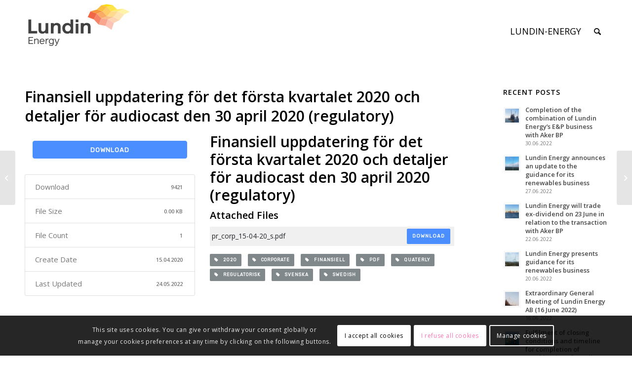

--- FILE ---
content_type: text/html; charset=UTF-8
request_url: https://www.lundin-energy.com/download/finansiell-uppdatering-for-det-forsta-kvartalet-2020-och-detaljer-for-audiocast-den-30-april-2020/
body_size: 16901
content:
<!DOCTYPE html>
<html lang="en-US" class="html_stretched responsive av-preloader-disabled av-default-lightbox  html_header_top html_logo_left html_main_nav_header html_menu_right html_custom html_header_sticky html_header_shrinking html_mobile_menu_tablet html_header_searchicon html_content_align_center html_header_unstick_top_disabled html_header_stretch_disabled html_av-overlay-side html_av-overlay-side-classic html_av-submenu-noclone html_entry_id_26871 av-cookies-consent-show-message-bar av-cookies-cookie-consent-enabled av-cookies-can-opt-out av-cookies-user-silent-accept avia-cookie-check-browser-settings av-no-preview html_text_menu_active ">
<head>
<meta charset="UTF-8" />
<meta name="robots" content="noindex, nofollow" />


<!-- mobile setting -->
<meta name="viewport" content="width=device-width, initial-scale=1">

<!-- Scripts/CSS and wp_head hook -->

        <script>
            var wpdm_site_url = 'https://www.lundin-energy.com/';
            var wpdm_home_url = 'https://www.lundin-energy.com/';
            var ajax_url = 'https://www.lundin-energy.com/wp-admin/admin-ajax.php';
            var ajaxurl = 'https://www.lundin-energy.com/wp-admin/admin-ajax.php';
            var wpdm_ajax_url = 'https://www.lundin-energy.com/wp-admin/admin-ajax.php';
            var wpdm_ajax_popup = '0';
        </script>


        <script>!function(e,c){e[c]=e[c]+(e[c]&&" ")+"quform-js"}(document.documentElement,"className");</script><title>Finansiell uppdatering för det första kvartalet 2020 och detaljer för audiocast den 30 april 2020 (regulatory) &#8211; Lundin Energy</title>
<meta name='robots' content='noindex, nofollow' />

				<script type='text/javascript'>

				function avia_cookie_check_sessionStorage()
				{
					//	FF throws error when all cookies blocked !!
					var sessionBlocked = false;
					try
					{
						var test = sessionStorage.getItem( 'aviaCookieRefused' ) != null;
					}
					catch(e)
					{
						sessionBlocked = true;
					}
					
					var aviaCookieRefused = ! sessionBlocked ? sessionStorage.getItem( 'aviaCookieRefused' ) : null;
					
					var html = document.getElementsByTagName('html')[0];

					/**
					 * Set a class to avoid calls to sessionStorage
					 */
					if( sessionBlocked || aviaCookieRefused )
					{
						if( html.className.indexOf('av-cookies-session-refused') < 0 )
						{
							html.className += ' av-cookies-session-refused';
						}
					}
					
					if( sessionBlocked || aviaCookieRefused || document.cookie.match(/aviaCookieConsent/) )
					{
						if( html.className.indexOf('av-cookies-user-silent-accept') >= 0 )
						{
							 html.className = html.className.replace(/\bav-cookies-user-silent-accept\b/g, '');
						}
					}
				}

				avia_cookie_check_sessionStorage();

			</script>
			<link rel='dns-prefetch' href='//www.googletagmanager.com' />
<link rel='dns-prefetch' href='//use.fontawesome.com' />
<link rel="alternate" type="application/rss+xml" title="Lundin Energy &raquo; Feed" href="https://www.lundin-energy.com/feed/" />
<link rel="alternate" type="application/rss+xml" title="Lundin Energy &raquo; Comments Feed" href="https://www.lundin-energy.com/comments/feed/" />

<!-- google webfont font replacement -->

			<script type='text/javascript'>

				(function() {
					
					/*	check if webfonts are disabled by user setting via cookie - or user must opt in.	*/
					var html = document.getElementsByTagName('html')[0];
					var cookie_check = html.className.indexOf('av-cookies-needs-opt-in') >= 0 || html.className.indexOf('av-cookies-can-opt-out') >= 0;
					var allow_continue = true;
					var silent_accept_cookie = html.className.indexOf('av-cookies-user-silent-accept') >= 0;

					if( cookie_check && ! silent_accept_cookie )
					{
						if( ! document.cookie.match(/aviaCookieConsent/) || html.className.indexOf('av-cookies-session-refused') >= 0 )
						{
							allow_continue = false;
						}
						else
						{
							if( ! document.cookie.match(/aviaPrivacyRefuseCookiesHideBar/) )
							{
								allow_continue = false;
							}
							else if( ! document.cookie.match(/aviaPrivacyEssentialCookiesEnabled/) )
							{
								allow_continue = false;
							}
							else if( document.cookie.match(/aviaPrivacyGoogleWebfontsDisabled/) )
							{
								allow_continue = false;
							}
						}
					}
					
					if( allow_continue )
					{
						var f = document.createElement('link');
					
						f.type 	= 'text/css';
						f.rel 	= 'stylesheet';
						f.href 	= '//fonts.googleapis.com/css?family=Open+Sans:400,600';
						f.id 	= 'avia-google-webfont';

						document.getElementsByTagName('head')[0].appendChild(f);
					}
				})();
			
			</script>
			<link rel='stylesheet' id='wp-block-library-css' href='https://www.lundin-energy.com/wp-includes/css/dist/block-library/style.min.css?ver=6.3.2' type='text/css' media='all' />
<style id='classic-theme-styles-inline-css' type='text/css'>
/*! This file is auto-generated */
.wp-block-button__link{color:#fff;background-color:#32373c;border-radius:9999px;box-shadow:none;text-decoration:none;padding:calc(.667em + 2px) calc(1.333em + 2px);font-size:1.125em}.wp-block-file__button{background:#32373c;color:#fff;text-decoration:none}
</style>
<style id='global-styles-inline-css' type='text/css'>
body{--wp--preset--color--black: #000000;--wp--preset--color--cyan-bluish-gray: #abb8c3;--wp--preset--color--white: #ffffff;--wp--preset--color--pale-pink: #f78da7;--wp--preset--color--vivid-red: #cf2e2e;--wp--preset--color--luminous-vivid-orange: #ff6900;--wp--preset--color--luminous-vivid-amber: #fcb900;--wp--preset--color--light-green-cyan: #7bdcb5;--wp--preset--color--vivid-green-cyan: #00d084;--wp--preset--color--pale-cyan-blue: #8ed1fc;--wp--preset--color--vivid-cyan-blue: #0693e3;--wp--preset--color--vivid-purple: #9b51e0;--wp--preset--gradient--vivid-cyan-blue-to-vivid-purple: linear-gradient(135deg,rgba(6,147,227,1) 0%,rgb(155,81,224) 100%);--wp--preset--gradient--light-green-cyan-to-vivid-green-cyan: linear-gradient(135deg,rgb(122,220,180) 0%,rgb(0,208,130) 100%);--wp--preset--gradient--luminous-vivid-amber-to-luminous-vivid-orange: linear-gradient(135deg,rgba(252,185,0,1) 0%,rgba(255,105,0,1) 100%);--wp--preset--gradient--luminous-vivid-orange-to-vivid-red: linear-gradient(135deg,rgba(255,105,0,1) 0%,rgb(207,46,46) 100%);--wp--preset--gradient--very-light-gray-to-cyan-bluish-gray: linear-gradient(135deg,rgb(238,238,238) 0%,rgb(169,184,195) 100%);--wp--preset--gradient--cool-to-warm-spectrum: linear-gradient(135deg,rgb(74,234,220) 0%,rgb(151,120,209) 20%,rgb(207,42,186) 40%,rgb(238,44,130) 60%,rgb(251,105,98) 80%,rgb(254,248,76) 100%);--wp--preset--gradient--blush-light-purple: linear-gradient(135deg,rgb(255,206,236) 0%,rgb(152,150,240) 100%);--wp--preset--gradient--blush-bordeaux: linear-gradient(135deg,rgb(254,205,165) 0%,rgb(254,45,45) 50%,rgb(107,0,62) 100%);--wp--preset--gradient--luminous-dusk: linear-gradient(135deg,rgb(255,203,112) 0%,rgb(199,81,192) 50%,rgb(65,88,208) 100%);--wp--preset--gradient--pale-ocean: linear-gradient(135deg,rgb(255,245,203) 0%,rgb(182,227,212) 50%,rgb(51,167,181) 100%);--wp--preset--gradient--electric-grass: linear-gradient(135deg,rgb(202,248,128) 0%,rgb(113,206,126) 100%);--wp--preset--gradient--midnight: linear-gradient(135deg,rgb(2,3,129) 0%,rgb(40,116,252) 100%);--wp--preset--font-size--small: 13px;--wp--preset--font-size--medium: 20px;--wp--preset--font-size--large: 36px;--wp--preset--font-size--x-large: 42px;--wp--preset--spacing--20: 0.44rem;--wp--preset--spacing--30: 0.67rem;--wp--preset--spacing--40: 1rem;--wp--preset--spacing--50: 1.5rem;--wp--preset--spacing--60: 2.25rem;--wp--preset--spacing--70: 3.38rem;--wp--preset--spacing--80: 5.06rem;--wp--preset--shadow--natural: 6px 6px 9px rgba(0, 0, 0, 0.2);--wp--preset--shadow--deep: 12px 12px 50px rgba(0, 0, 0, 0.4);--wp--preset--shadow--sharp: 6px 6px 0px rgba(0, 0, 0, 0.2);--wp--preset--shadow--outlined: 6px 6px 0px -3px rgba(255, 255, 255, 1), 6px 6px rgba(0, 0, 0, 1);--wp--preset--shadow--crisp: 6px 6px 0px rgba(0, 0, 0, 1);}:where(.is-layout-flex){gap: 0.5em;}:where(.is-layout-grid){gap: 0.5em;}body .is-layout-flow > .alignleft{float: left;margin-inline-start: 0;margin-inline-end: 2em;}body .is-layout-flow > .alignright{float: right;margin-inline-start: 2em;margin-inline-end: 0;}body .is-layout-flow > .aligncenter{margin-left: auto !important;margin-right: auto !important;}body .is-layout-constrained > .alignleft{float: left;margin-inline-start: 0;margin-inline-end: 2em;}body .is-layout-constrained > .alignright{float: right;margin-inline-start: 2em;margin-inline-end: 0;}body .is-layout-constrained > .aligncenter{margin-left: auto !important;margin-right: auto !important;}body .is-layout-constrained > :where(:not(.alignleft):not(.alignright):not(.alignfull)){max-width: var(--wp--style--global--content-size);margin-left: auto !important;margin-right: auto !important;}body .is-layout-constrained > .alignwide{max-width: var(--wp--style--global--wide-size);}body .is-layout-flex{display: flex;}body .is-layout-flex{flex-wrap: wrap;align-items: center;}body .is-layout-flex > *{margin: 0;}body .is-layout-grid{display: grid;}body .is-layout-grid > *{margin: 0;}:where(.wp-block-columns.is-layout-flex){gap: 2em;}:where(.wp-block-columns.is-layout-grid){gap: 2em;}:where(.wp-block-post-template.is-layout-flex){gap: 1.25em;}:where(.wp-block-post-template.is-layout-grid){gap: 1.25em;}.has-black-color{color: var(--wp--preset--color--black) !important;}.has-cyan-bluish-gray-color{color: var(--wp--preset--color--cyan-bluish-gray) !important;}.has-white-color{color: var(--wp--preset--color--white) !important;}.has-pale-pink-color{color: var(--wp--preset--color--pale-pink) !important;}.has-vivid-red-color{color: var(--wp--preset--color--vivid-red) !important;}.has-luminous-vivid-orange-color{color: var(--wp--preset--color--luminous-vivid-orange) !important;}.has-luminous-vivid-amber-color{color: var(--wp--preset--color--luminous-vivid-amber) !important;}.has-light-green-cyan-color{color: var(--wp--preset--color--light-green-cyan) !important;}.has-vivid-green-cyan-color{color: var(--wp--preset--color--vivid-green-cyan) !important;}.has-pale-cyan-blue-color{color: var(--wp--preset--color--pale-cyan-blue) !important;}.has-vivid-cyan-blue-color{color: var(--wp--preset--color--vivid-cyan-blue) !important;}.has-vivid-purple-color{color: var(--wp--preset--color--vivid-purple) !important;}.has-black-background-color{background-color: var(--wp--preset--color--black) !important;}.has-cyan-bluish-gray-background-color{background-color: var(--wp--preset--color--cyan-bluish-gray) !important;}.has-white-background-color{background-color: var(--wp--preset--color--white) !important;}.has-pale-pink-background-color{background-color: var(--wp--preset--color--pale-pink) !important;}.has-vivid-red-background-color{background-color: var(--wp--preset--color--vivid-red) !important;}.has-luminous-vivid-orange-background-color{background-color: var(--wp--preset--color--luminous-vivid-orange) !important;}.has-luminous-vivid-amber-background-color{background-color: var(--wp--preset--color--luminous-vivid-amber) !important;}.has-light-green-cyan-background-color{background-color: var(--wp--preset--color--light-green-cyan) !important;}.has-vivid-green-cyan-background-color{background-color: var(--wp--preset--color--vivid-green-cyan) !important;}.has-pale-cyan-blue-background-color{background-color: var(--wp--preset--color--pale-cyan-blue) !important;}.has-vivid-cyan-blue-background-color{background-color: var(--wp--preset--color--vivid-cyan-blue) !important;}.has-vivid-purple-background-color{background-color: var(--wp--preset--color--vivid-purple) !important;}.has-black-border-color{border-color: var(--wp--preset--color--black) !important;}.has-cyan-bluish-gray-border-color{border-color: var(--wp--preset--color--cyan-bluish-gray) !important;}.has-white-border-color{border-color: var(--wp--preset--color--white) !important;}.has-pale-pink-border-color{border-color: var(--wp--preset--color--pale-pink) !important;}.has-vivid-red-border-color{border-color: var(--wp--preset--color--vivid-red) !important;}.has-luminous-vivid-orange-border-color{border-color: var(--wp--preset--color--luminous-vivid-orange) !important;}.has-luminous-vivid-amber-border-color{border-color: var(--wp--preset--color--luminous-vivid-amber) !important;}.has-light-green-cyan-border-color{border-color: var(--wp--preset--color--light-green-cyan) !important;}.has-vivid-green-cyan-border-color{border-color: var(--wp--preset--color--vivid-green-cyan) !important;}.has-pale-cyan-blue-border-color{border-color: var(--wp--preset--color--pale-cyan-blue) !important;}.has-vivid-cyan-blue-border-color{border-color: var(--wp--preset--color--vivid-cyan-blue) !important;}.has-vivid-purple-border-color{border-color: var(--wp--preset--color--vivid-purple) !important;}.has-vivid-cyan-blue-to-vivid-purple-gradient-background{background: var(--wp--preset--gradient--vivid-cyan-blue-to-vivid-purple) !important;}.has-light-green-cyan-to-vivid-green-cyan-gradient-background{background: var(--wp--preset--gradient--light-green-cyan-to-vivid-green-cyan) !important;}.has-luminous-vivid-amber-to-luminous-vivid-orange-gradient-background{background: var(--wp--preset--gradient--luminous-vivid-amber-to-luminous-vivid-orange) !important;}.has-luminous-vivid-orange-to-vivid-red-gradient-background{background: var(--wp--preset--gradient--luminous-vivid-orange-to-vivid-red) !important;}.has-very-light-gray-to-cyan-bluish-gray-gradient-background{background: var(--wp--preset--gradient--very-light-gray-to-cyan-bluish-gray) !important;}.has-cool-to-warm-spectrum-gradient-background{background: var(--wp--preset--gradient--cool-to-warm-spectrum) !important;}.has-blush-light-purple-gradient-background{background: var(--wp--preset--gradient--blush-light-purple) !important;}.has-blush-bordeaux-gradient-background{background: var(--wp--preset--gradient--blush-bordeaux) !important;}.has-luminous-dusk-gradient-background{background: var(--wp--preset--gradient--luminous-dusk) !important;}.has-pale-ocean-gradient-background{background: var(--wp--preset--gradient--pale-ocean) !important;}.has-electric-grass-gradient-background{background: var(--wp--preset--gradient--electric-grass) !important;}.has-midnight-gradient-background{background: var(--wp--preset--gradient--midnight) !important;}.has-small-font-size{font-size: var(--wp--preset--font-size--small) !important;}.has-medium-font-size{font-size: var(--wp--preset--font-size--medium) !important;}.has-large-font-size{font-size: var(--wp--preset--font-size--large) !important;}.has-x-large-font-size{font-size: var(--wp--preset--font-size--x-large) !important;}
.wp-block-navigation a:where(:not(.wp-element-button)){color: inherit;}
:where(.wp-block-post-template.is-layout-flex){gap: 1.25em;}:where(.wp-block-post-template.is-layout-grid){gap: 1.25em;}
:where(.wp-block-columns.is-layout-flex){gap: 2em;}:where(.wp-block-columns.is-layout-grid){gap: 2em;}
.wp-block-pullquote{font-size: 1.5em;line-height: 1.6;}
</style>
<link rel='stylesheet' id='wpdm-font-awesome-css' href='https://use.fontawesome.com/releases/v5.12.1/css/all.css?ver=6.3.2' type='text/css' media='all' />
<link rel='stylesheet' id='nivo-lightbox-css' href='https://www.lundin-energy.com/wp-content/plugins/download-manager/assets/css/nivo-lightbox.css?ver=6.3.2' type='text/css' media='all' />
<link rel='stylesheet' id='nivo-lightbox-theme-css' href='https://www.lundin-energy.com/wp-content/plugins/download-manager/assets/css/themes/default/default.css?ver=6.3.2' type='text/css' media='all' />
<link rel='stylesheet' id='wpdm-front-bootstrap-css' href='https://www.lundin-energy.com/wp-content/plugins/download-manager/assets/bootstrap/css/bootstrap.min.css?ver=6.3.2' type='text/css' media='all' />
<link rel='stylesheet' id='wpdm-front-css' href='https://www.lundin-energy.com/wp-content/plugins/download-manager/assets/css/front.css?ver=6.3.2' type='text/css' media='all' />
<link rel='stylesheet' id='quform-css' href='https://www.lundin-energy.com/wp-content/plugins/quform/cache/quform.css?ver=1663169528' type='text/css' media='all' />
<link rel='stylesheet' id='dflip-icons-style-css' href='https://www.lundin-energy.com/wp-content/plugins/dflip/assets/css/themify-icons.min.css?ver=1.6.6' type='text/css' media='all' />
<link rel='stylesheet' id='dflip-style-css' href='https://www.lundin-energy.com/wp-content/plugins/dflip/assets/css/dflip.min.css?ver=1.6.6' type='text/css' media='all' />
<link rel='stylesheet' id='avia-merged-styles-css' href='https://www.lundin-energy.com/wp-content/uploads/dynamic_avia/avia-merged-styles-7eb44c06a151965f844352021c0bab24---62be0772cdc54.css' type='text/css' media='all' />
<script type='text/javascript' src='https://www.lundin-energy.com/wp-includes/js/jquery/jquery.min.js?ver=3.7.0' id='jquery-core-js'></script>
<script type='text/javascript' src='https://www.lundin-energy.com/wp-includes/js/jquery/jquery-migrate.min.js?ver=3.4.1' id='jquery-migrate-js'></script>
<script type='text/javascript' src='https://www.lundin-energy.com/wp-content/plugins/download-manager/assets/js/nivo-lightbox.min.js?ver=6.3.2' id='nivo-lightbox-js'></script>
<script type='text/javascript' src='https://www.lundin-energy.com/wp-content/plugins/download-manager/assets/bootstrap/js/popper.min.js?ver=6.3.2' id='wpdm-poper-js'></script>
<script type='text/javascript' src='https://www.lundin-energy.com/wp-content/plugins/download-manager/assets/bootstrap/js/bootstrap.min.js?ver=6.3.2' id='wpdm-front-bootstrap-js'></script>
<script type='text/javascript' id='frontjs-js-extra'>
/* <![CDATA[ */
var wpdm_url = {"home":"https:\/\/www.lundin-energy.com\/","site":"https:\/\/www.lundin-energy.com\/","ajax":"https:\/\/www.lundin-energy.com\/wp-admin\/admin-ajax.php"};
var wpdm_asset = {"bsversion":"","spinner":"<i class=\"fas fa-sun fa-spin\"><\/i>"};
/* ]]> */
</script>
<script type='text/javascript' src='https://www.lundin-energy.com/wp-content/plugins/download-manager/assets/js/front.js?ver=5.3.5' id='frontjs-js'></script>

<!-- Google Analytics snippet added by Site Kit -->
<script type='text/javascript' src='https://www.googletagmanager.com/gtag/js?id=UA-16497731-11' id='google_gtagjs-js' async></script>
<script id="google_gtagjs-js-after" type="text/javascript">
window.dataLayer = window.dataLayer || [];function gtag(){dataLayer.push(arguments);}
gtag('set', 'linker', {"domains":["www.lundin-energy.com"]} );
gtag("js", new Date());
gtag("set", "developer_id.dZTNiMT", true);
gtag("config", "UA-16497731-11", {"anonymize_ip":true});
</script>

<!-- End Google Analytics snippet added by Site Kit -->
<link rel="https://api.w.org/" href="https://www.lundin-energy.com/wp-json/" /><link rel="EditURI" type="application/rsd+xml" title="RSD" href="https://www.lundin-energy.com/xmlrpc.php?rsd" />
<link rel="canonical" href="https://www.lundin-energy.com/download/finansiell-uppdatering-for-det-forsta-kvartalet-2020-och-detaljer-for-audiocast-den-30-april-2020/" />
<link rel='shortlink' href='https://www.lundin-energy.com/?p=26871' />
<link rel="alternate" type="application/json+oembed" href="https://www.lundin-energy.com/wp-json/oembed/1.0/embed?url=https%3A%2F%2Fwww.lundin-energy.com%2Fdownload%2Ffinansiell-uppdatering-for-det-forsta-kvartalet-2020-och-detaljer-for-audiocast-den-30-april-2020%2F" />
<link rel="alternate" type="text/xml+oembed" href="https://www.lundin-energy.com/wp-json/oembed/1.0/embed?url=https%3A%2F%2Fwww.lundin-energy.com%2Fdownload%2Ffinansiell-uppdatering-for-det-forsta-kvartalet-2020-och-detaljer-for-audiocast-den-30-april-2020%2F&#038;format=xml" />
<meta name="generator" content="Site Kit by Google 1.87.0" /><link rel="profile" href="http://gmpg.org/xfn/11" />
<link rel="alternate" type="application/rss+xml" title="Lundin Energy RSS2 Feed" href="https://www.lundin-energy.com/feed/" />
<link rel="pingback" href="https://www.lundin-energy.com/xmlrpc.php" />

<style type='text/css' media='screen'>
 #top #header_main > .container, #top #header_main > .container .main_menu  .av-main-nav > li > a, #top #header_main #menu-item-shop .cart_dropdown_link{ height:125px; line-height: 125px; }
 .html_top_nav_header .av-logo-container{ height:125px;  }
 .html_header_top.html_header_sticky #top #wrap_all #main{ padding-top:125px; } 
</style>
<!--[if lt IE 9]><script src="https://www.lundin-energy.com/wp-content/themes/enfold/js/html5shiv.js"></script><![endif]-->
<link rel="icon" href="http://www.lundin-energy.com/wp-content/uploads/2020/04/Lundin_Energy_favicon.png" type="image/png">
<script data-cfasync="false"> var dFlipLocation = "https://www.lundin-energy.com/wp-content/plugins/dflip/assets/"; var dFlipWPGlobal = {"text":{"toggleSound":"Turn on\/off Sound","toggleThumbnails":"Toggle Thumbnails","toggleOutline":"Toggle Outline\/Bookmark","previousPage":"Previous Page","nextPage":"Next Page","toggleFullscreen":"Toggle Fullscreen","zoomIn":"Zoom In","zoomOut":"Zoom Out","toggleHelp":"Toggle Help","singlePageMode":"Single Page Mode","doublePageMode":"Double Page Mode","downloadPDFFile":"Download PDF File","gotoFirstPage":"Goto First Page","gotoLastPage":"Goto Last Page","share":"Share","mailSubject":"I wanted you to see this FlipBook","mailBody":"Check out this site {{url}}","loading":"Loading"},"moreControls":"download,pageMode,startPage,endPage,sound","hideControls":"","scrollWheel":"true","backgroundColor":"#777","backgroundImage":"","height":"auto","paddingLeft":"20","paddingRight":"20","controlsPosition":"bottom","duration":"800","soundEnable":"true","enableDownload":"true","enableAnalytics":"false","webgl":"false","hard":"none","maxTextureSize":"1600","rangeChunkSize":"524288","zoomRatio":"1.5","stiffness":"3","pageMode":"0","singlePageMode":"0","pageSize":"0","autoPlay":"false","autoPlayDuration":"5000","autoPlayStart":"false","linkTarget":"2","sharePrefix":"flipbook-"};</script>
<!-- To speed up the rendering and to display the site as fast as possible to the user we include some styles and scripts for above the fold content inline -->
<script type="text/javascript">'use strict';var avia_is_mobile=!1;if(/Android|webOS|iPhone|iPad|iPod|BlackBerry|IEMobile|Opera Mini/i.test(navigator.userAgent)&&'ontouchstart' in document.documentElement){avia_is_mobile=!0;document.documentElement.className+=' avia_mobile '}
else{document.documentElement.className+=' avia_desktop '};document.documentElement.className+=' js_active ';(function(){var e=['-webkit-','-moz-','-ms-',''],n='';for(var t in e){if(e[t]+'transform' in document.documentElement.style){document.documentElement.className+=' avia_transform ';n=e[t]+'transform'};if(e[t]+'perspective' in document.documentElement.style)document.documentElement.className+=' avia_transform3d '};if(typeof document.getElementsByClassName=='function'&&typeof document.documentElement.getBoundingClientRect=='function'&&avia_is_mobile==!1){if(n&&window.innerHeight>0){setTimeout(function(){var e=0,o={},a=0,t=document.getElementsByClassName('av-parallax'),i=window.pageYOffset||document.documentElement.scrollTop;for(e=0;e<t.length;e++){t[e].style.top='0px';o=t[e].getBoundingClientRect();a=Math.ceil((window.innerHeight+i-o.top)*0.3);t[e].style[n]='translate(0px, '+a+'px)';t[e].style.top='auto';t[e].className+=' enabled-parallax '}},50)}}})();</script><link rel="icon" href="https://www.lundin-energy.com/wp-content/uploads/2020/04/Lundin_Energy_favicon-36x36.png" sizes="32x32" />
<link rel="icon" href="https://www.lundin-energy.com/wp-content/uploads/2020/04/Lundin_Energy_favicon-256x256.png" sizes="192x192" />
<link rel="apple-touch-icon" href="https://www.lundin-energy.com/wp-content/uploads/2020/04/Lundin_Energy_favicon-180x180.png" />
<meta name="msapplication-TileImage" content="https://www.lundin-energy.com/wp-content/uploads/2020/04/Lundin_Energy_favicon-321x321.png" />
<style type='text/css'>
@font-face {font-family: 'entypo-fontello'; font-weight: normal; font-style: normal; font-display: auto;
src: url('https://www.lundin-energy.com/wp-content/themes/enfold/config-templatebuilder/avia-template-builder/assets/fonts/entypo-fontello.woff2') format('woff2'),
url('https://www.lundin-energy.com/wp-content/themes/enfold/config-templatebuilder/avia-template-builder/assets/fonts/entypo-fontello.woff') format('woff'),
url('https://www.lundin-energy.com/wp-content/themes/enfold/config-templatebuilder/avia-template-builder/assets/fonts/entypo-fontello.ttf') format('truetype'), 
url('https://www.lundin-energy.com/wp-content/themes/enfold/config-templatebuilder/avia-template-builder/assets/fonts/entypo-fontello.svg#entypo-fontello') format('svg'),
url('https://www.lundin-energy.com/wp-content/themes/enfold/config-templatebuilder/avia-template-builder/assets/fonts/entypo-fontello.eot'),
url('https://www.lundin-energy.com/wp-content/themes/enfold/config-templatebuilder/avia-template-builder/assets/fonts/entypo-fontello.eot?#iefix') format('embedded-opentype');
} #top .avia-font-entypo-fontello, body .avia-font-entypo-fontello, html body [data-av_iconfont='entypo-fontello']:before{ font-family: 'entypo-fontello'; }
</style><meta name="generator" content="WordPress Download Manager 5.3.5" />
                <link href="https://fonts.googleapis.com/css?family=Rubik"
              rel="stylesheet">
        <style>
            .w3eden .fetfont,
            .w3eden .btn,
            .w3eden .btn.wpdm-front h3.title,
            .w3eden .wpdm-social-lock-box .IN-widget a span:last-child,
            .w3eden #xfilelist .panel-heading,
            .w3eden .wpdm-frontend-tabs a,
            .w3eden .alert:before,
            .w3eden .panel .panel-heading,
            .w3eden .discount-msg,
            .w3eden .panel.dashboard-panel h3,
            .w3eden #wpdm-dashboard-sidebar .list-group-item,
            .w3eden #package-description .wp-switch-editor,
            .w3eden .w3eden.author-dashbboard .nav.nav-tabs li a,
            .w3eden .wpdm_cart thead th,
            .w3eden #csp .list-group-item,
            .w3eden .modal-title {
                font-family: Rubik, -apple-system, BlinkMacSystemFont, "Segoe UI", Roboto, Helvetica, Arial, sans-serif, "Apple Color Emoji", "Segoe UI Emoji", "Segoe UI Symbol";
                text-transform: uppercase;
                font-weight: 700;
            }
            .w3eden #csp .list-group-item {
                text-transform: unset;
            }


        </style>
            <style>
        /* WPDM Link Template Styles */




        </style>
                <style>

            :root {
                --color-primary: #4a8eff;
                --color-primary-rgb: 74, 142, 255;
                --color-primary-hover: #4a8eff;
                --color-primary-active: #4a8eff;
                --color-secondary: #4a8eff;
                --color-secondary-rgb: 74, 142, 255;
                --color-secondary-hover: #4a8eff;
                --color-secondary-active: #4a8eff;
                --color-success: #18ce0f;
                --color-success-rgb: 24, 206, 15;
                --color-success-hover: #4a8eff;
                --color-success-active: #4a8eff;
                --color-info: #2CA8FF;
                --color-info-rgb: 44, 168, 255;
                --color-info-hover: #2CA8FF;
                --color-info-active: #2CA8FF;
                --color-warning: #f29e0f;
                --color-warning-rgb: 242, 158, 15;
                --color-warning-hover: orange;
                --color-warning-active: orange;
                --color-danger: #ff5062;
                --color-danger-rgb: 255, 80, 98;
                --color-danger-hover: #ff5062;
                --color-danger-active: #ff5062;
                --color-green: #30b570;
                --color-blue: #0073ff;
                --color-purple: #8557D3;
                --color-red: #ff5062;
                --color-muted: rgba(69, 89, 122, 0.6);
                --wpdm-font: "Rubik", -apple-system, BlinkMacSystemFont, "Segoe UI", Roboto, Helvetica, Arial, sans-serif, "Apple Color Emoji", "Segoe UI Emoji", "Segoe UI Symbol";
            }

            .wpdm-download-link.btn.btn-primary {
                border-radius: 4px;
            }


        </style>
        

<!--
Debugging Info for Theme support: 

Theme: Enfold
Version: 4.8.1
Installed: enfold
AviaFramework Version: 5.0
AviaBuilder Version: 4.8
aviaElementManager Version: 1.0.1
- - - - - - - - - - -
ChildTheme: Enfold Child
ChildTheme Version: 1.0
ChildTheme Installed: enfold

ML:512-PU:19-PLA:23
WP:6.3.2
Compress: CSS:all theme files - JS:all theme files
Updates: enabled - token has changed and not verified
PLAu:22
-->
</head>




<body id="top" class="wpdmpro-template-default single single-wpdmpro postid-26871  rtl_columns stretched open_sans no_sidebar_border" itemscope="itemscope" itemtype="https://schema.org/WebPage" >

	
	<div id='wrap_all'>

	
<header id='header' class='all_colors header_color light_bg_color  av_header_top av_logo_left av_main_nav_header av_menu_right av_custom av_header_sticky av_header_shrinking av_header_stretch_disabled av_mobile_menu_tablet av_header_searchicon av_header_unstick_top_disabled av_bottom_nav_disabled  av_alternate_logo_active av_header_border_disabled'  role="banner" itemscope="itemscope" itemtype="https://schema.org/WPHeader" >

		<div  id='header_main' class='container_wrap container_wrap_logo'>
	
        <div class='container av-logo-container'><div class='inner-container'><span class='logo'><a href='https://www.lundin-energy.com/'><img height="100" width="300" src='http://www.lundin-energy.com/wp-content/uploads/2020/08/Lundin-220.svg' alt='Lundin Energy' title='' /></a></span><nav class='main_menu' data-selectname='Select a page'  role="navigation" itemscope="itemscope" itemtype="https://schema.org/SiteNavigationElement" ><div class="avia-menu av-main-nav-wrap"><ul id="avia-menu" class="menu av-main-nav"><li id="menu-item-41080" class="menu-item menu-item-type-post_type menu-item-object-page menu-item-home menu-item-top-level menu-item-top-level-1"><a href="https://www.lundin-energy.com/" itemprop="url"><span class="avia-bullet"></span><span class="avia-menu-text">Lundin-Energy</span><span class="avia-menu-fx"><span class="avia-arrow-wrap"><span class="avia-arrow"></span></span></span></a></li>
<li id="menu-item-search" class="noMobile menu-item menu-item-search-dropdown menu-item-avia-special"><a aria-label="Search" href="?s=" rel="nofollow" data-avia-search-tooltip="

&lt;form role=&quot;search&quot; action=&quot;https://www.lundin-energy.com/&quot; id=&quot;searchform&quot; method=&quot;get&quot; class=&quot;&quot;&gt;
	&lt;div&gt;
		&lt;input type=&quot;submit&quot; value=&quot;&quot; id=&quot;searchsubmit&quot; class=&quot;button avia-font-entypo-fontello&quot; /&gt;
		&lt;input type=&quot;text&quot; id=&quot;s&quot; name=&quot;s&quot; value=&quot;&quot; placeholder=&#039;Search&#039; /&gt;
			&lt;/div&gt;
&lt;/form&gt;" aria-hidden='false' data-av_icon='' data-av_iconfont='entypo-fontello'><span class="avia_hidden_link_text">Search</span></a></li><li class="av-burger-menu-main menu-item-avia-special ">
	        			<a href="#" aria-label="Menu" aria-hidden="false">
							<span class="av-hamburger av-hamburger--spin av-js-hamburger">
								<span class="av-hamburger-box">
						          <span class="av-hamburger-inner"></span>
						          <strong>Menu</strong>
								</span>
							</span>
							<span class="avia_hidden_link_text">Menu</span>
						</a>
	        		   </li></ul></div></nav></div> </div> 
		<!-- end container_wrap-->
		</div>
		<div class='header_bg'></div>

<!-- end header -->
</header>
		
	<div id='main' class='all_colors' data-scroll-offset='125'>

	
		<div class='container_wrap container_wrap_first main_color sidebar_right'>

			<div class='container template-blog template-single-blog '>

				<main class='content units av-content-small alpha  av-blog-meta-author-disabled av-blog-meta-comments-disabled av-blog-meta-category-disabled av-blog-meta-date-disabled av-blog-meta-html-info-disabled av-blog-meta-tag-disabled'  role="main" itemprop="mainContentOfPage" >

                    <article class='post-entry post-entry-type-standard post-entry-26871 post-loop-1 post-parity-odd post-entry-last single-big post  post-26871 wpdmpro type-wpdmpro status-publish hentry wpdmcategory-press_release wpdmcategory-press-swe-reg wpdmtag-430 wpdmtag-corporate wpdmtag-finansiell wpdmtag-pdf wpdmtag-quaterly wpdmtag-regulatorisk wpdmtag-svenska wpdmtag-swedish'  itemscope="itemscope" itemtype="https://schema.org/CreativeWork" ><div class='blog-meta'></div><div class='entry-content-wrapper clearfix standard-content'><header class="entry-content-header"><h1 class='post-title entry-title '  itemprop="headline" >	<a href='https://www.lundin-energy.com/download/finansiell-uppdatering-for-det-forsta-kvartalet-2020-och-detaljer-for-audiocast-den-30-april-2020/' rel='bookmark' title='Permanent Link: Finansiell uppdatering för det första kvartalet 2020 och detaljer för audiocast den 30 april 2020 (regulatory)'>Finansiell uppdatering för det första kvartalet 2020 och detaljer för audiocast den 30 april 2020 (regulatory)			<span class='post-format-icon minor-meta'></span>	</a></h1><span class='post-meta-infos'><time class='date-container minor-meta updated' >15.04.2020</time><span class='text-sep text-sep-date'>/</span><span class="blog-categories minor-meta">in <a href="https://www.lundin-energy.com/downloads/press_release/" rel="tag">Press release</a>, <a href="https://www.lundin-energy.com/downloads/press-swe-reg/" rel="tag">Press Release Swedish Regulatory</a> <a href="https://www.lundin-energy.com/document-tag/2020/" rel="tag">2020</a>, <a href="https://www.lundin-energy.com/document-tag/corporate/" rel="tag">Corporate</a>, <a href="https://www.lundin-energy.com/document-tag/finansiell/" rel="tag">finansiell</a>, <a href="https://www.lundin-energy.com/document-tag/pdf/" rel="tag">pdf</a>, <a href="https://www.lundin-energy.com/document-tag/quaterly/" rel="tag">quaterly</a>, <a href="https://www.lundin-energy.com/document-tag/regulatorisk/" rel="tag">regulatorisk</a>, <a href="https://www.lundin-energy.com/document-tag/svenska/" rel="tag">svenska</a>, <a href="https://www.lundin-energy.com/document-tag/swedish/" rel="tag">swedish</a> </span><span class="text-sep text-sep-cat">/</span><span class="blog-author minor-meta">by <span class="entry-author-link"  itemprop="author" ><span class="author"><span class="fn"><a href="https://www.lundin-energy.com/author/keith/" title="Posts by Keith" rel="author">Keith</a></span></span></span></span></span></header><div class="entry-content"  itemprop="text" ><div class='w3eden'><!-- WPDM Template: Default Template -->
<div class="row">
    <div class="col-md-12">
        <div class="card mb-3 p-3 hide_empty wpdm_hide wpdm_remove_empty">[featured_image]</div>
    </div>
    <div class="col-md-5">
        <div class="wpdm-button-area mb-3 p-3 card">
            <a class='wpdm-download-link download-on-click btn btn-primary ' rel='nofollow' href='#' data-downloadurl="https://www.lundin-energy.com/download/finansiell-uppdatering-for-det-forsta-kvartalet-2020-och-detaljer-for-audiocast-den-30-april-2020/?wpdmdl=26871&refresh=696f73d150fc81768911825">Download</a>
        </div>
        <ul class="list-group ml-0 mb-2">
            <li class="list-group-item d-flex justify-content-between align-items-center wpdm_hide wpdm_remove_empty">
                Version
                <span class="badge"></span>
            </li>
            <li class="list-group-item d-flex justify-content-between align-items-center [hide_empty:download_count]">
                Download
                <span class="badge">9421</span>
            </li>
            <li class="list-group-item d-flex justify-content-between align-items-center [hide_empty:file_size]">
                File Size
                <span class="badge">0.00 KB</span>
            </li>
            <li class="list-group-item d-flex justify-content-between align-items-center [hide_empty:file_count]">
                File Count
                <span class="badge">1</span>
            </li>
            <li class="list-group-item d-flex justify-content-between align-items-center [hide_empty:create_date]">
                Create Date
                <span class="badge">15.04.2020</span>
            </li>
            <li class="list-group-item  d-flex justify-content-between align-items-center [hide_empty:update_date]">
                Last Updated
                <span class="badge">24.05.2022</span>
            </li>

        </ul>
    </div>

    <div class="col-md-7">
        <h1 class="mt-0">Finansiell uppdatering för det första kvartalet 2020 och detaljer för audiocast den 30 april 2020 (regulatory)</h1>
        
        <h3>Attached Files</h3>
        <div  data-packageid='26871' id='wpdm-filelist-area-26871' class='wpdm-filelist-area wpdm-filelist-area-26871' style='position:relative'><table id='wpdm-filelist-26871' class='wpdm-filelist table table-hover'><thead><tr><th>File</th><th>Action</th></tr></thead><tbody><tr><td>pr_corp_15-04-20_s.pdf</td><td style='white-space: nowrap;'  class='text-right'><a rel='nofollow' class='inddl btn btn-primary btn-sm' href='https://www.lundin-energy.com/download/finansiell-uppdatering-for-det-forsta-kvartalet-2020-och-detaljer-for-audiocast-den-30-april-2020/?ind=1586878722712&filename=pr_corp_15-04-20_s.pdf&wpdmdl=26871&refresh=696f73d150bc61768911825'>Download</a>&nbsp;</td></tr></tbody></table></div>
        <div class="wel">
            <a class='btn btn-secondary btn-xs' style='margin:0 5px 5px 0' href="https://www.lundin-energy.com/document-tag/2020/"><i class='fa fa-tag'></i> &nbsp; 2020</a> &nbsp;<a class='btn btn-secondary btn-xs' style='margin:0 5px 5px 0' href="https://www.lundin-energy.com/document-tag/corporate/"><i class='fa fa-tag'></i> &nbsp; Corporate</a> &nbsp;<a class='btn btn-secondary btn-xs' style='margin:0 5px 5px 0' href="https://www.lundin-energy.com/document-tag/finansiell/"><i class='fa fa-tag'></i> &nbsp; finansiell</a> &nbsp;<a class='btn btn-secondary btn-xs' style='margin:0 5px 5px 0' href="https://www.lundin-energy.com/document-tag/pdf/"><i class='fa fa-tag'></i> &nbsp; pdf</a> &nbsp;<a class='btn btn-secondary btn-xs' style='margin:0 5px 5px 0' href="https://www.lundin-energy.com/document-tag/quaterly/"><i class='fa fa-tag'></i> &nbsp; quaterly</a> &nbsp;<a class='btn btn-secondary btn-xs' style='margin:0 5px 5px 0' href="https://www.lundin-energy.com/document-tag/regulatorisk/"><i class='fa fa-tag'></i> &nbsp; regulatorisk</a> &nbsp;<a class='btn btn-secondary btn-xs' style='margin:0 5px 5px 0' href="https://www.lundin-energy.com/document-tag/svenska/"><i class='fa fa-tag'></i> &nbsp; svenska</a> &nbsp;<a class='btn btn-secondary btn-xs' style='margin:0 5px 5px 0' href="https://www.lundin-energy.com/document-tag/swedish/"><i class='fa fa-tag'></i> &nbsp; swedish</a> &nbsp;
        </div>

    </div>

</div>


</div></div><footer class="entry-footer"><span class="blog-tags minor-meta"><strong>Tags:</strong><span> <a href="https://www.lundin-energy.com/tag/2020-sv/" rel="tag">2020</a>, <a href="https://www.lundin-energy.com/tag/corporate/" rel="tag">Corporate</a>, <a href="https://www.lundin-energy.com/tag/finansiell/" rel="tag">finansiell</a>, <a href="https://www.lundin-energy.com/tag/pdf/" rel="tag">pdf</a>, <a href="https://www.lundin-energy.com/tag/quaterly/" rel="tag">quaterly</a>, <a href="https://www.lundin-energy.com/tag/regulatorisk/" rel="tag">regulatorisk</a>, <a href="https://www.lundin-energy.com/tag/svenska/" rel="tag">svenska</a>, <a href="https://www.lundin-energy.com/tag/swedish/" rel="tag">Swedish</a></span></span></footer><div class='post_delimiter'></div></div><div class='post_author_timeline'></div><span class='hidden'>
				<span class='av-structured-data'  itemprop="image" itemscope="itemscope" itemtype="https://schema.org/ImageObject" >
						<span itemprop='url'>http://www.lundin-energy.com/wp-content/uploads/2020/08/Lundin-220.svg</span>
						<span itemprop='height'>0</span>
						<span itemprop='width'>0</span>
				</span>
				<span class='av-structured-data'  itemprop="publisher" itemtype="https://schema.org/Organization" itemscope="itemscope" >
						<span itemprop='name'>Keith</span>
						<span itemprop='logo' itemscope itemtype='https://schema.org/ImageObject'>
							<span itemprop='url'>http://www.lundin-energy.com/wp-content/uploads/2020/08/Lundin-220.svg</span>
						 </span>
				</span><span class='av-structured-data'  itemprop="author" itemscope="itemscope" itemtype="https://schema.org/Person" ><span itemprop='name'>Keith</span></span><span class='av-structured-data'  itemprop="datePublished" datetime="2020-04-15T08:00:42+02:00" >2020-04-15 08:00:42</span><span class='av-structured-data'  itemprop="dateModified" itemtype="https://schema.org/dateModified" >2022-05-24 16:13:33</span><span class='av-structured-data'  itemprop="mainEntityOfPage" itemtype="https://schema.org/mainEntityOfPage" ><span itemprop='name'>Finansiell uppdatering för det första kvartalet 2020 och detaljer för audiocast den 30 april 2020 (regulatory)</span></span></span></article><div class='single-big'></div>


	        	
	        	
<div class='comment-entry post-entry'>


</div>
				<!--end content-->
				</main>

				<aside class='sidebar sidebar_right  smartphones_sidebar_active alpha units'  role="complementary" itemscope="itemscope" itemtype="https://schema.org/WPSideBar" ><div class='inner_sidebar extralight-border'><section id="newsbox-2" class="widget clearfix newsbox"><h3 class="widgettitle">RECENT POSTS</h3><ul class="news-wrap image_size_widget"><li class="news-content post-format-standard"><a class='news-link' title='Completion of the combination of Lundin Energy’s E&#038;P business with Aker BP' href='https://www.lundin-energy.com/completion-of-the-combination-of-lundin-energys-ep-business-with-aker-bp/'><span class='news-thumb '><img width="36" height="24" src="https://www.lundin-energy.com/wp-content/uploads/2022/04/Johan-Sverdrup-P2-Platform-36x24.jpg" class="wp-image-40180 avia-img-lazy-loading-40180 attachment-widget size-widget wp-post-image" alt="Johan Sverdrup P2 Platform" decoding="async" loading="lazy" srcset="https://www.lundin-energy.com/wp-content/uploads/2022/04/Johan-Sverdrup-P2-Platform-36x24.jpg 36w, https://www.lundin-energy.com/wp-content/uploads/2022/04/Johan-Sverdrup-P2-Platform-512x339.jpg 512w, https://www.lundin-energy.com/wp-content/uploads/2022/04/Johan-Sverdrup-P2-Platform-256x170.jpg 256w, https://www.lundin-energy.com/wp-content/uploads/2022/04/Johan-Sverdrup-P2-Platform-768x509.jpg 768w, https://www.lundin-energy.com/wp-content/uploads/2022/04/Johan-Sverdrup-P2-Platform-792x525.jpg 792w, https://www.lundin-energy.com/wp-content/uploads/2022/04/Johan-Sverdrup-P2-Platform-495x328.jpg 495w, https://www.lundin-energy.com/wp-content/uploads/2022/04/Johan-Sverdrup-P2-Platform-260x172.jpg 260w, https://www.lundin-energy.com/wp-content/uploads/2022/04/Johan-Sverdrup-P2-Platform-845x560.jpg 845w, https://www.lundin-energy.com/wp-content/uploads/2022/04/Johan-Sverdrup-P2-Platform-566x375.jpg 566w, https://www.lundin-energy.com/wp-content/uploads/2022/04/Johan-Sverdrup-P2-Platform-705x467.jpg 705w, https://www.lundin-energy.com/wp-content/uploads/2022/04/Johan-Sverdrup-P2-Platform-484x321.jpg 484w, https://www.lundin-energy.com/wp-content/uploads/2022/04/Johan-Sverdrup-P2-Platform-638x423.jpg 638w, https://www.lundin-energy.com/wp-content/uploads/2022/04/Johan-Sverdrup-P2-Platform.jpg 896w" sizes="(max-width: 36px) 100vw, 36px" /></span><strong class='news-headline'>Completion of the combination of Lundin Energy’s E&#038;P business with Aker BP<span class='news-time'>30.06.2022</span></strong></a></li><li class="news-content post-format-standard"><a class='news-link' title='Lundin Energy announces an update to the guidance for its renewables business' href='https://www.lundin-energy.com/lundin-energy-announces-an-update-to-the-guidance-for-its-renewables-business/'><span class='news-thumb '><img width="36" height="24" src="https://www.lundin-energy.com/wp-content/uploads/2022/06/MLK-Windturbines-solo-DJI_0879-36x24.jpg" class="wp-image-40805 avia-img-lazy-loading-40805 attachment-widget size-widget wp-post-image" alt="" decoding="async" loading="lazy" srcset="https://www.lundin-energy.com/wp-content/uploads/2022/06/MLK-Windturbines-solo-DJI_0879-36x24.jpg 36w, https://www.lundin-energy.com/wp-content/uploads/2022/06/MLK-Windturbines-solo-DJI_0879-512x339.jpg 512w, https://www.lundin-energy.com/wp-content/uploads/2022/06/MLK-Windturbines-solo-DJI_0879-256x170.jpg 256w, https://www.lundin-energy.com/wp-content/uploads/2022/06/MLK-Windturbines-solo-DJI_0879-768x509.jpg 768w, https://www.lundin-energy.com/wp-content/uploads/2022/06/MLK-Windturbines-solo-DJI_0879-792x525.jpg 792w, https://www.lundin-energy.com/wp-content/uploads/2022/06/MLK-Windturbines-solo-DJI_0879-495x328.jpg 495w, https://www.lundin-energy.com/wp-content/uploads/2022/06/MLK-Windturbines-solo-DJI_0879-260x172.jpg 260w, https://www.lundin-energy.com/wp-content/uploads/2022/06/MLK-Windturbines-solo-DJI_0879-845x560.jpg 845w, https://www.lundin-energy.com/wp-content/uploads/2022/06/MLK-Windturbines-solo-DJI_0879-566x375.jpg 566w, https://www.lundin-energy.com/wp-content/uploads/2022/06/MLK-Windturbines-solo-DJI_0879-705x467.jpg 705w, https://www.lundin-energy.com/wp-content/uploads/2022/06/MLK-Windturbines-solo-DJI_0879-484x321.jpg 484w, https://www.lundin-energy.com/wp-content/uploads/2022/06/MLK-Windturbines-solo-DJI_0879-638x423.jpg 638w, https://www.lundin-energy.com/wp-content/uploads/2022/06/MLK-Windturbines-solo-DJI_0879.jpg 896w" sizes="(max-width: 36px) 100vw, 36px" /></span><strong class='news-headline'>Lundin Energy announces an update to the guidance for its renewables business<span class='news-time'>27.06.2022</span></strong></a></li><li class="news-content post-format-standard"><a class='news-link' title='Lundin Energy will trade ex-dividend on 23 June in relation to the transaction with Aker BP' href='https://www.lundin-energy.com/lundin-energy-will-trade-ex-dividend-on-23-june-in-relation-to-the-transaction-with-aker-bp/'><span class='news-thumb '><img width="36" height="24" src="https://www.lundin-energy.com/wp-content/uploads/2022/06/Johan-Sverdrup_allplatfrom_foto-Hilde-Oterhals-36x24.jpg" class="wp-image-40702 avia-img-lazy-loading-40702 attachment-widget size-widget wp-post-image" alt="Johan Sverdrup full field" decoding="async" loading="lazy" srcset="https://www.lundin-energy.com/wp-content/uploads/2022/06/Johan-Sverdrup_allplatfrom_foto-Hilde-Oterhals-36x24.jpg 36w, https://www.lundin-energy.com/wp-content/uploads/2022/06/Johan-Sverdrup_allplatfrom_foto-Hilde-Oterhals-512x339.jpg 512w, https://www.lundin-energy.com/wp-content/uploads/2022/06/Johan-Sverdrup_allplatfrom_foto-Hilde-Oterhals-256x170.jpg 256w, https://www.lundin-energy.com/wp-content/uploads/2022/06/Johan-Sverdrup_allplatfrom_foto-Hilde-Oterhals-768x509.jpg 768w, https://www.lundin-energy.com/wp-content/uploads/2022/06/Johan-Sverdrup_allplatfrom_foto-Hilde-Oterhals-792x525.jpg 792w, https://www.lundin-energy.com/wp-content/uploads/2022/06/Johan-Sverdrup_allplatfrom_foto-Hilde-Oterhals-495x328.jpg 495w, https://www.lundin-energy.com/wp-content/uploads/2022/06/Johan-Sverdrup_allplatfrom_foto-Hilde-Oterhals-260x172.jpg 260w, https://www.lundin-energy.com/wp-content/uploads/2022/06/Johan-Sverdrup_allplatfrom_foto-Hilde-Oterhals-845x560.jpg 845w, https://www.lundin-energy.com/wp-content/uploads/2022/06/Johan-Sverdrup_allplatfrom_foto-Hilde-Oterhals-566x375.jpg 566w, https://www.lundin-energy.com/wp-content/uploads/2022/06/Johan-Sverdrup_allplatfrom_foto-Hilde-Oterhals-705x467.jpg 705w, https://www.lundin-energy.com/wp-content/uploads/2022/06/Johan-Sverdrup_allplatfrom_foto-Hilde-Oterhals-484x321.jpg 484w, https://www.lundin-energy.com/wp-content/uploads/2022/06/Johan-Sverdrup_allplatfrom_foto-Hilde-Oterhals-638x423.jpg 638w, https://www.lundin-energy.com/wp-content/uploads/2022/06/Johan-Sverdrup_allplatfrom_foto-Hilde-Oterhals.jpg 896w" sizes="(max-width: 36px) 100vw, 36px" /></span><strong class='news-headline'>Lundin Energy will trade ex-dividend on 23 June in relation to the transaction with Aker BP<span class='news-time'>22.06.2022</span></strong></a></li><li class="news-content post-format-standard"><a class='news-link' title='Lundin Energy presents guidance for its renewables business' href='https://www.lundin-energy.com/lundin-energy-presents-guidance-for-its-renewables-business/'><span class='news-thumb '><img width="36" height="24" src="https://www.lundin-energy.com/wp-content/uploads/2022/06/MLK-Post_20June-36x24.jpg" class="wp-image-40648 avia-img-lazy-loading-40648 attachment-widget size-widget wp-post-image" alt="" decoding="async" loading="lazy" srcset="https://www.lundin-energy.com/wp-content/uploads/2022/06/MLK-Post_20June-36x24.jpg 36w, https://www.lundin-energy.com/wp-content/uploads/2022/06/MLK-Post_20June-512x339.jpg 512w, https://www.lundin-energy.com/wp-content/uploads/2022/06/MLK-Post_20June-256x170.jpg 256w, https://www.lundin-energy.com/wp-content/uploads/2022/06/MLK-Post_20June-768x509.jpg 768w, https://www.lundin-energy.com/wp-content/uploads/2022/06/MLK-Post_20June-792x525.jpg 792w, https://www.lundin-energy.com/wp-content/uploads/2022/06/MLK-Post_20June-495x328.jpg 495w, https://www.lundin-energy.com/wp-content/uploads/2022/06/MLK-Post_20June-260x172.jpg 260w, https://www.lundin-energy.com/wp-content/uploads/2022/06/MLK-Post_20June-845x560.jpg 845w, https://www.lundin-energy.com/wp-content/uploads/2022/06/MLK-Post_20June-566x375.jpg 566w, https://www.lundin-energy.com/wp-content/uploads/2022/06/MLK-Post_20June-705x467.jpg 705w, https://www.lundin-energy.com/wp-content/uploads/2022/06/MLK-Post_20June-484x321.jpg 484w, https://www.lundin-energy.com/wp-content/uploads/2022/06/MLK-Post_20June-638x423.jpg 638w, https://www.lundin-energy.com/wp-content/uploads/2022/06/MLK-Post_20June.jpg 896w" sizes="(max-width: 36px) 100vw, 36px" /></span><strong class='news-headline'>Lundin Energy presents guidance for its renewables business<span class='news-time'>20.06.2022</span></strong></a></li><li class="news-content post-format-standard"><a class='news-link' title='Extraordinary General Meeting of Lundin Energy AB (16 June 2022)' href='https://www.lundin-energy.com/extraordinary-general-meeting-of-lundin-energy-ab-16-june-2022/'><span class='news-thumb '><img width="36" height="24" src="https://www.lundin-energy.com/wp-content/uploads/2022/06/MLK_Windfarm_3turbines-36x24.jpg" class="wp-image-40632 avia-img-lazy-loading-40632 attachment-widget size-widget wp-post-image" alt="MLK Windfarm" decoding="async" loading="lazy" srcset="https://www.lundin-energy.com/wp-content/uploads/2022/06/MLK_Windfarm_3turbines-36x24.jpg 36w, https://www.lundin-energy.com/wp-content/uploads/2022/06/MLK_Windfarm_3turbines-512x339.jpg 512w, https://www.lundin-energy.com/wp-content/uploads/2022/06/MLK_Windfarm_3turbines-256x170.jpg 256w, https://www.lundin-energy.com/wp-content/uploads/2022/06/MLK_Windfarm_3turbines-768x509.jpg 768w, https://www.lundin-energy.com/wp-content/uploads/2022/06/MLK_Windfarm_3turbines-792x525.jpg 792w, https://www.lundin-energy.com/wp-content/uploads/2022/06/MLK_Windfarm_3turbines-495x328.jpg 495w, https://www.lundin-energy.com/wp-content/uploads/2022/06/MLK_Windfarm_3turbines-260x172.jpg 260w, https://www.lundin-energy.com/wp-content/uploads/2022/06/MLK_Windfarm_3turbines-845x560.jpg 845w, https://www.lundin-energy.com/wp-content/uploads/2022/06/MLK_Windfarm_3turbines-566x375.jpg 566w, https://www.lundin-energy.com/wp-content/uploads/2022/06/MLK_Windfarm_3turbines-705x467.jpg 705w, https://www.lundin-energy.com/wp-content/uploads/2022/06/MLK_Windfarm_3turbines-484x321.jpg 484w, https://www.lundin-energy.com/wp-content/uploads/2022/06/MLK_Windfarm_3turbines-638x423.jpg 638w, https://www.lundin-energy.com/wp-content/uploads/2022/06/MLK_Windfarm_3turbines.jpg 896w" sizes="(max-width: 36px) 100vw, 36px" /></span><strong class='news-headline'>Extraordinary General Meeting of Lundin Energy AB (16 June 2022)<span class='news-time'>16.06.2022</span></strong></a></li><li class="news-content post-format-standard"><a class='news-link' title='Fulfilment of closing conditions and timeline for completion of combination of  Lundin Energy’s E&#038;P business with Aker BP' href='https://www.lundin-energy.com/fulfilment-of-closing-conditions-and-timeline-for-completion-of-combination-of-lundin-energys-ep-business-with-aker-bp/'><span class='news-thumb '><img width="36" height="24" src="https://www.lundin-energy.com/wp-content/uploads/2020/12/Johan-Sverdrup-LQ-PR-36x24.jpg" class="wp-image-34916 avia-img-lazy-loading-34916 attachment-widget size-widget wp-post-image" alt="" decoding="async" loading="lazy" srcset="https://www.lundin-energy.com/wp-content/uploads/2020/12/Johan-Sverdrup-LQ-PR-36x24.jpg 36w, https://www.lundin-energy.com/wp-content/uploads/2020/12/Johan-Sverdrup-LQ-PR-512x341.jpg 512w, https://www.lundin-energy.com/wp-content/uploads/2020/12/Johan-Sverdrup-LQ-PR-256x171.jpg 256w, https://www.lundin-energy.com/wp-content/uploads/2020/12/Johan-Sverdrup-LQ-PR-768x512.jpg 768w, https://www.lundin-energy.com/wp-content/uploads/2020/12/Johan-Sverdrup-LQ-PR-792x528.jpg 792w, https://www.lundin-energy.com/wp-content/uploads/2020/12/Johan-Sverdrup-LQ-PR-495x330.jpg 495w, https://www.lundin-energy.com/wp-content/uploads/2020/12/Johan-Sverdrup-LQ-PR-260x173.jpg 260w, https://www.lundin-energy.com/wp-content/uploads/2020/12/Johan-Sverdrup-LQ-PR-845x563.jpg 845w, https://www.lundin-energy.com/wp-content/uploads/2020/12/Johan-Sverdrup-LQ-PR-563x375.jpg 563w, https://www.lundin-energy.com/wp-content/uploads/2020/12/Johan-Sverdrup-LQ-PR-705x470.jpg 705w, https://www.lundin-energy.com/wp-content/uploads/2020/12/Johan-Sverdrup-LQ-PR-482x321.jpg 482w, https://www.lundin-energy.com/wp-content/uploads/2020/12/Johan-Sverdrup-LQ-PR-635x423.jpg 635w, https://www.lundin-energy.com/wp-content/uploads/2020/12/Johan-Sverdrup-LQ-PR.jpg 894w" sizes="(max-width: 36px) 100vw, 36px" /></span><strong class='news-headline'>Fulfilment of closing conditions and timeline for completion of combination of  Lundin Energy’s E&#038;P business with Aker BP<span class='news-time'>15.06.2022</span></strong></a></li><li class="news-content post-format-standard"><a class='news-link' title='Lundin Energy to present guidance for its renewables business on 20 June 2022' href='https://www.lundin-energy.com/lundin-energy-to-present-guidance-for-its-renewable-business-on-20-june-2022/'><span class='news-thumb '><img width="36" height="24" src="https://www.lundin-energy.com/wp-content/uploads/2022/06/MLK-Windturbines-Facilities-36x24.jpg" class="wp-image-40581 avia-img-lazy-loading-40581 attachment-widget size-widget wp-post-image" alt="" decoding="async" loading="lazy" srcset="https://www.lundin-energy.com/wp-content/uploads/2022/06/MLK-Windturbines-Facilities-36x24.jpg 36w, https://www.lundin-energy.com/wp-content/uploads/2022/06/MLK-Windturbines-Facilities-512x339.jpg 512w, https://www.lundin-energy.com/wp-content/uploads/2022/06/MLK-Windturbines-Facilities-256x170.jpg 256w, https://www.lundin-energy.com/wp-content/uploads/2022/06/MLK-Windturbines-Facilities-768x509.jpg 768w, https://www.lundin-energy.com/wp-content/uploads/2022/06/MLK-Windturbines-Facilities-792x525.jpg 792w, https://www.lundin-energy.com/wp-content/uploads/2022/06/MLK-Windturbines-Facilities-495x328.jpg 495w, https://www.lundin-energy.com/wp-content/uploads/2022/06/MLK-Windturbines-Facilities-260x172.jpg 260w, https://www.lundin-energy.com/wp-content/uploads/2022/06/MLK-Windturbines-Facilities-845x560.jpg 845w, https://www.lundin-energy.com/wp-content/uploads/2022/06/MLK-Windturbines-Facilities-566x375.jpg 566w, https://www.lundin-energy.com/wp-content/uploads/2022/06/MLK-Windturbines-Facilities-705x467.jpg 705w, https://www.lundin-energy.com/wp-content/uploads/2022/06/MLK-Windturbines-Facilities-484x321.jpg 484w, https://www.lundin-energy.com/wp-content/uploads/2022/06/MLK-Windturbines-Facilities-638x423.jpg 638w, https://www.lundin-energy.com/wp-content/uploads/2022/06/MLK-Windturbines-Facilities.jpg 896w" sizes="(max-width: 36px) 100vw, 36px" /></span><strong class='news-headline'>Lundin Energy to present guidance for its renewables business on 20 June 2022<span class='news-time'>14.06.2022</span></strong></a></li><li class="news-content post-format-standard"><a class='news-link' title='Lundin Energy proposes name change to Orrön Energy' href='https://www.lundin-energy.com/lundin-energy-proposes-name-change-to-orron-energy/'><span class='news-thumb '><img width="36" height="24" src="https://www.lundin-energy.com/wp-content/uploads/2022/05/Lundin-Energy-To-Orron-Energy-36x24.jpg" class="wp-image-40348 avia-img-lazy-loading-40348 attachment-widget size-widget wp-post-image" alt="" decoding="async" loading="lazy" srcset="https://www.lundin-energy.com/wp-content/uploads/2022/05/Lundin-Energy-To-Orron-Energy-36x24.jpg 36w, https://www.lundin-energy.com/wp-content/uploads/2022/05/Lundin-Energy-To-Orron-Energy-512x339.jpg 512w, https://www.lundin-energy.com/wp-content/uploads/2022/05/Lundin-Energy-To-Orron-Energy-256x170.jpg 256w, https://www.lundin-energy.com/wp-content/uploads/2022/05/Lundin-Energy-To-Orron-Energy-768x509.jpg 768w, https://www.lundin-energy.com/wp-content/uploads/2022/05/Lundin-Energy-To-Orron-Energy-792x525.jpg 792w, https://www.lundin-energy.com/wp-content/uploads/2022/05/Lundin-Energy-To-Orron-Energy-495x328.jpg 495w, https://www.lundin-energy.com/wp-content/uploads/2022/05/Lundin-Energy-To-Orron-Energy-260x172.jpg 260w, https://www.lundin-energy.com/wp-content/uploads/2022/05/Lundin-Energy-To-Orron-Energy-845x560.jpg 845w, https://www.lundin-energy.com/wp-content/uploads/2022/05/Lundin-Energy-To-Orron-Energy-566x375.jpg 566w, https://www.lundin-energy.com/wp-content/uploads/2022/05/Lundin-Energy-To-Orron-Energy-705x467.jpg 705w, https://www.lundin-energy.com/wp-content/uploads/2022/05/Lundin-Energy-To-Orron-Energy-484x321.jpg 484w, https://www.lundin-energy.com/wp-content/uploads/2022/05/Lundin-Energy-To-Orron-Energy-638x423.jpg 638w, https://www.lundin-energy.com/wp-content/uploads/2022/05/Lundin-Energy-To-Orron-Energy.jpg 896w" sizes="(max-width: 36px) 100vw, 36px" /></span><strong class='news-headline'>Lundin Energy proposes name change to Orrön Energy<span class='news-time'>16.05.2022</span></strong></a></li><li class="news-content post-format-standard"><a class='news-link' title='Notice of Extraordinary General Meeting of Lundin Energy AB (16 June 2022)' href='https://www.lundin-energy.com/notice-of-extraordinary-general-meeting-of-lundin-energy-ab-16-june-2022/'><span class='news-thumb '><img width="36" height="24" src="https://www.lundin-energy.com/wp-content/uploads/2019/06/sverdrup-sailaway-36x24.jpg" class="wp-image-104 avia-img-lazy-loading-104 attachment-widget size-widget wp-post-image" alt="" decoding="async" loading="lazy" srcset="https://www.lundin-energy.com/wp-content/uploads/2019/06/sverdrup-sailaway-36x24.jpg 36w, https://www.lundin-energy.com/wp-content/uploads/2019/06/sverdrup-sailaway-80x53.jpg 80w, https://www.lundin-energy.com/wp-content/uploads/2019/06/sverdrup-sailaway-495x330.jpg 495w, https://www.lundin-energy.com/wp-content/uploads/2019/06/sverdrup-sailaway-260x173.jpg 260w, https://www.lundin-energy.com/wp-content/uploads/2019/06/sverdrup-sailaway-563x375.jpg 563w, https://www.lundin-energy.com/wp-content/uploads/2019/06/sverdrup-sailaway-482x321.jpg 482w, https://www.lundin-energy.com/wp-content/uploads/2019/06/sverdrup-sailaway-635x423.jpg 635w, https://www.lundin-energy.com/wp-content/uploads/2019/06/sverdrup-sailaway-300x200.jpg 300w, https://www.lundin-energy.com/wp-content/uploads/2019/06/sverdrup-sailaway-768x512.jpg 768w, https://www.lundin-energy.com/wp-content/uploads/2019/06/sverdrup-sailaway-705x470.jpg 705w, https://www.lundin-energy.com/wp-content/uploads/2019/06/sverdrup-sailaway.jpg 792w" sizes="(max-width: 36px) 100vw, 36px" /></span><strong class='news-headline'>Notice of Extraordinary General Meeting of Lundin Energy AB (16 June 2022)<span class='news-time'>16.05.2022</span></strong></a></li><li class="news-content post-format-standard"><a class='news-link' title='Receipt of all necessary governmental approvals for the Combination between Lundin Energy’s E&#038;P business and Aker BP' href='https://www.lundin-energy.com/receipt-of-all-necessary-governmental-approvals-for-the-combination-between-lundin-energys-ep-business-and-aker-bp/'><span class='news-thumb '><img width="36" height="24" src="https://www.lundin-energy.com/wp-content/uploads/2020/09/Johan-Sverdrup-Dividend-36x24.jpg" class="wp-image-34284 avia-img-lazy-loading-34284 attachment-widget size-widget wp-post-image" alt="Johan Sverdrup" decoding="async" loading="lazy" srcset="https://www.lundin-energy.com/wp-content/uploads/2020/09/Johan-Sverdrup-Dividend-36x24.jpg 36w, https://www.lundin-energy.com/wp-content/uploads/2020/09/Johan-Sverdrup-Dividend-512x341.jpg 512w, https://www.lundin-energy.com/wp-content/uploads/2020/09/Johan-Sverdrup-Dividend-256x171.jpg 256w, https://www.lundin-energy.com/wp-content/uploads/2020/09/Johan-Sverdrup-Dividend-768x512.jpg 768w, https://www.lundin-energy.com/wp-content/uploads/2020/09/Johan-Sverdrup-Dividend-792x528.jpg 792w, https://www.lundin-energy.com/wp-content/uploads/2020/09/Johan-Sverdrup-Dividend-495x330.jpg 495w, https://www.lundin-energy.com/wp-content/uploads/2020/09/Johan-Sverdrup-Dividend-260x173.jpg 260w, https://www.lundin-energy.com/wp-content/uploads/2020/09/Johan-Sverdrup-Dividend-845x563.jpg 845w, https://www.lundin-energy.com/wp-content/uploads/2020/09/Johan-Sverdrup-Dividend-563x375.jpg 563w, https://www.lundin-energy.com/wp-content/uploads/2020/09/Johan-Sverdrup-Dividend-705x470.jpg 705w, https://www.lundin-energy.com/wp-content/uploads/2020/09/Johan-Sverdrup-Dividend-482x321.jpg 482w, https://www.lundin-energy.com/wp-content/uploads/2020/09/Johan-Sverdrup-Dividend-635x423.jpg 635w, https://www.lundin-energy.com/wp-content/uploads/2020/09/Johan-Sverdrup-Dividend.jpg 894w" sizes="(max-width: 36px) 100vw, 36px" /></span><strong class='news-headline'>Receipt of all necessary governmental approvals for the Combination between Lundin Energy’s E&#038;P business and Aker BP<span class='news-time'>02.05.2022</span></strong></a></li></ul><span class="seperator extralight-border"></span></section><section id="custom_html-11" class="widget_text widget clearfix widget_custom_html"><div class="textwidget custom-html-widget"><a href="http://www.lundin-energy.com/news-media/press-release/"><strong>&gt; News Archive (PDF)</strong></a></div><span class="seperator extralight-border"></span></section><section id="text-2" class="widget clearfix widget_text">			<div class="textwidget"><p>&nbsp;</p>
</div>
		<span class="seperator extralight-border"></span></section></div></aside>

			</div><!--end container-->

		</div><!-- close default .container_wrap element -->


						<div class='container_wrap footer_color' id='footer'>

					<div class='container'>

						<div class='flex_column av_one_fourth  first el_before_av_one_fourth'><section id="custom_html-4" class="widget_text widget clearfix widget_custom_html"><div class="textwidget custom-html-widget"><ul class='noLightbox social_bookmarks icon_count_4'><li class='social_bookmarks_facebook av-social-link-facebook social_icon_1'><a target="_blank" aria-label="Link to Facebook" href='https://www.facebook.com/lundinenergy/' aria-hidden='true' data-av_icon='' data-av_iconfont='entypo-fontello' title='Facebook' rel="noopener"><span class='avia_hidden_link_text'>Facebook</span></a></li><li class='social_bookmarks_linkedin av-social-link-linkedin social_icon_2'><a target="_blank" aria-label="Link to Linkedin" href='https://www.linkedin.com/company/lundinenergy' aria-hidden='true' data-av_icon='' data-av_iconfont='entypo-fontello' title='Linkedin' rel="noopener"><span class='avia_hidden_link_text'>Linkedin</span></a></li><li class='social_bookmarks_instagram av-social-link-instagram social_icon_3'><a target="_blank" aria-label="Link to Instagram" href='https://www.instagram.com/lundinenergy/?hl=en' aria-hidden='true' data-av_icon='' data-av_iconfont='entypo-fontello' title='Instagram' rel="noopener"><span class='avia_hidden_link_text'>Instagram</span></a></li><li class='social_bookmarks_youtube av-social-link-youtube social_icon_4'><a target="_blank" aria-label="Link to Youtube" href='https://www.youtube.com/LundinEnergy' aria-hidden='true' data-av_icon='' data-av_iconfont='entypo-fontello' title='Youtube' rel="noopener"><span class='avia_hidden_link_text'>Youtube</span></a></li></ul></div><span class="seperator extralight-border"></span></section></div><div class='flex_column av_one_fourth  el_after_av_one_fourth  el_before_av_one_fourth '><section id="custom_html-5" class="widget_text widget clearfix widget_custom_html"><div class="textwidget custom-html-widget"><strong><span style="font-size: 12pt;">Lundin Energy App</span></strong><br><a href="https://itunes.apple.com/app/id1482367907" target="_blank" rel="noopener"><img src="http://www.lundin-energy.com/wp-content/uploads/2020/02/App-Store-en-footer.png" alt="" width="120" height="42" class="alignnone size-full wp-image-24666" /></a><br><a href="https://play.google.com/store/apps/details?id=com.euroland.irapp.s_lupe" target="_blank" rel="noopener"><img class="size-full wp-image-24630" src="http://www.lundin-energy.com/wp-content/uploads/2020/02/Google-Play-en.png" alt="" width="120" height="36" /></a></div><span class="seperator extralight-border"></span></section></div><div class='flex_column av_one_fourth  el_after_av_one_fourth  el_before_av_one_fourth '><section id="custom_html-2" class="widget_text widget clearfix widget_custom_html"><div class="textwidget custom-html-widget"><b><span style="font-size: 12pt;">QUICK LINKS</span></b><br>• <a href="http://www.lundin-energy.com/information-pa-svenska/">Information på svenska</a> <img class="alignnone size-full wp-image-32870" src="http://www.lundin-energy.com/wp-content/uploads/2020/08/SE-flag-25x16-2.png" alt="" width="25" height="16" /><br>
• <a href="http://www.lundin-energy.com/global-privacy-notice/">Global Privacy Notice</a><br>
• <a href="http://www.lundin-energy.com/cookie-policy/">Cookie Policy</a><br>
• <a href="http://www.lundin-energy.com/legal-notice/">Legal Notice</a><br>
• <a href="https://lundin-energy-norway.com/?lang=en" target="_blank" rel="noopener">Lundin Energy Norway Website</a></div><span class="seperator extralight-border"></span></section></div><div class='flex_column av_one_fourth  el_after_av_one_fourth  el_before_av_one_fourth '><section id="custom_html-3" class="widget_text widget clearfix widget_custom_html"><div class="textwidget custom-html-widget"><div  class='avia-button-wrap avia-button-center ' ><a href='http://www.lundin-energy.com/contact-us/'  class='avia-button  avia-color-theme-color   avia-icon_select-yes-left-icon avia-size-small avia-position-center '   ><span class='avia_button_icon avia_button_icon_left ' aria-hidden='true' data-av_icon='' data-av_iconfont='entypo-fontello'></span><span class='avia_iconbox_title' >Contact us</span></a></div></div><span class="seperator extralight-border"></span></section></div>
					</div>

				<!-- ####### END FOOTER CONTAINER ####### -->
				</div>

	

			<!-- end main -->
		</div>
		
		<a class='avia-post-nav avia-post-prev without-image' href='https://www.lundin-energy.com/download/competition-law-policy/' >    <span class='label iconfont' aria-hidden='true' data-av_icon='' data-av_iconfont='entypo-fontello'></span>    <span class='entry-info-wrap'>        <span class='entry-info'>            <span class='entry-title'>Competition law policy</span>        </span>    </span></a><a class='avia-post-nav avia-post-next without-image' href='https://www.lundin-energy.com/download/update-on-first-quarter-2020-financial-results-and-audiocast-details-for-30-april-2020/' >    <span class='label iconfont' aria-hidden='true' data-av_icon='' data-av_iconfont='entypo-fontello'></span>    <span class='entry-info-wrap'>        <span class='entry-info'>            <span class='entry-title'>Update on Q1 2020 financial results and audiocast details for 30 April 2020...</span>        </span>    </span></a><!-- end wrap_all --></div>

<a href='#top' title='Scroll to top' id='scroll-top-link' aria-hidden='true' data-av_icon='' data-av_iconfont='entypo-fontello'><span class="avia_hidden_link_text">Scroll to top</span></a>

<div id="fb-root"></div>

<div class="avia-cookie-consent-wrap" aria-hidden="true"><div class='avia-cookie-consent cookiebar-hidden  avia-cookiemessage-bottom'  aria-hidden='true'  data-contents='2b0e93113e4dd1d66ad5d1b1e1ab16c1||v1.0' ><div class="container"><p class='avia_cookie_text'>This site uses cookies. You can give or withdraw your consent globally or <br>manage your cookies preferences at any time by clicking on the following buttons.</p><a href='#' class='avia-button avia-color-theme-color-highlight avia-cookie-consent-button avia-cookie-consent-button-1  avia-cookie-close-bar ' >I accept all cookies</a><a href='#' class='avia-button avia-color-theme-color-highlight avia-cookie-consent-button avia-cookie-consent-button-2 av-extra-cookie-btn  avia-cookie-hide-notification'  title="Do not allow to use cookies - some functionality on our site might not work as expected." >I refuse all cookies</a><a href='#' class='avia-button avia-color-theme-color-highlight avia-cookie-consent-button avia-cookie-consent-button-3 av-extra-cookie-btn  avia-cookie-info-btn '  title="Get more info about cookies and select which one you want to allow or not." >Manage cookies</a></div></div><div id='av-consent-extra-info' class='av-inline-modal main_color avia-hide-popup-close'><div  style='padding-bottom:10px; margin: 10px 0 0 0;' class='av-special-heading av-special-heading-h3  blockquote modern-quote  '><h3 class='av-special-heading-tag '  itemprop="headline"  >Cookie and Privacy Settings</h3><div class='special-heading-border'><div class='special-heading-inner-border' ></div></div></div><br /><div  style=' margin-top:0px; margin-bottom:0px;'  class='hr hr-custom hr-left hr-icon-no  '><span class='hr-inner  inner-border-av-border-thin' style=' width:100%;' ><span class='hr-inner-style'></span></span></div><br /><div  class="tabcontainer   sidebar_tab sidebar_tab_left noborder_tabs " role="tablist">
<section class="av_tab_section" ><div aria-controls="tab-id-1-content" role="tab" tabindex="0" data-fake-id="#tab-id-1" class="tab active_tab" >How we use cookies</div>
<div id="tab-id-1-content" class="tab_content active_tab_content" aria-hidden="false">
<div class="tab_inner_content invers-color" >
<p>We may request cookies to be set on your device. We use cookies to let us know when you visit our websites, how you interact with us, to enrich your user experience, and to customize your relationship with our website. </p>
<p>Click on the different category headings to find out more. You can also change some of your preferences. Note that blocking some types of cookies may impact your experience on our websites and the services we are able to offer.</p>

</div>
</div>
</section>
<section class="av_tab_section" ><div aria-controls="tab-id-2-content" role="tab" tabindex="0" data-fake-id="#tab-id-2" class="tab " >Essential Website Cookies</div>
<div id="tab-id-2-content" class="tab_content " aria-hidden="true">
<div class="tab_inner_content invers-color" >
<p>These cookies are strictly necessary to provide you with services available through our website and to use some of its features. </p>
<p>Because these cookies are strictly necessary to deliver the website, you cannot refuse them without impacting how our site functions. You can block or delete them by changing your browser settings and force blocking all cookies on this website.</p>

</div>
</div>
</section>
<section class="av_tab_section" ><div aria-controls="tab-id-3-content" role="tab" tabindex="0" data-fake-id="#tab-id-3" class="tab " >Google Analytics Cookies</div>
<div id="tab-id-3-content" class="tab_content " aria-hidden="true">
<div class="tab_inner_content invers-color" >
<p>These cookies collect information that is used either in aggregate form to help us understand how our website is being used or how effective our marketing campaigns are, or to help us customize our website and application for you in order to enhance your experience. </p>
<p>If you do not want that we track your visist to our site you can disable tracking in your browser here: <div data-disabled_by_browser="Please enable this feature in your browser settings and reload the page." class="av-switch-aviaPrivacyGoogleTrackingDisabled av-toggle-switch av-cookie-disable-external-toggle av-cookie-save-unchecked av-cookie-default-checked"><label><input type="checkbox" checked="checked" id="aviaPrivacyGoogleTrackingDisabled" class="aviaPrivacyGoogleTrackingDisabled " name="aviaPrivacyGoogleTrackingDisabled" ><span class="toggle-track"></span><span class="toggle-label-content">Click to enable/disable Google Analytics tracking.</span></label></div></p>

</div>
</div>
</section>
<section class="av_tab_section" ><div aria-controls="tab-id-4-content" role="tab" tabindex="0" data-fake-id="#tab-id-4" class="tab " >Other external services</div>
<div id="tab-id-4-content" class="tab_content " aria-hidden="true">
<div class="tab_inner_content invers-color" >
<p>We also use different external services like Google Webfonts, Google Maps and external Video providers. Since these providers may collect personal data like your IP address we allow you to block them here. Please be aware that this might heavily reduce the functionality and appearance of our site. Changes will take effect once you reload the page.</p>
<p>Google Webfont Settings:<br />
<div class="av-switch-aviaPrivacyGoogleWebfontsDisabled av-toggle-switch av-cookie-disable-external-toggle av-cookie-save-unchecked av-cookie-default-checked"><label><input type="checkbox" checked="checked" id="aviaPrivacyGoogleWebfontsDisabled" class="aviaPrivacyGoogleWebfontsDisabled " name="aviaPrivacyGoogleWebfontsDisabled" ><span class="toggle-track"></span><span class="toggle-label-content">Click to enable/disable Google Webfonts.</span></label></div></p>
<p>Google Map Settings:<br />
<div class="av-switch-aviaPrivacyGoogleMapsDisabled av-toggle-switch av-cookie-disable-external-toggle av-cookie-save-unchecked av-cookie-default-checked"><label><input type="checkbox" checked="checked" id="aviaPrivacyGoogleMapsDisabled" class="aviaPrivacyGoogleMapsDisabled " name="aviaPrivacyGoogleMapsDisabled" ><span class="toggle-track"></span><span class="toggle-label-content">Click to enable/disable Google Maps.</span></label></div></p>
<p>Vimeo and Youtube video embeds:<br />
<div class="av-switch-aviaPrivacyVideoEmbedsDisabled av-toggle-switch av-cookie-disable-external-toggle av-cookie-save-unchecked av-cookie-default-checked"><label><input type="checkbox" checked="checked" id="aviaPrivacyVideoEmbedsDisabled" class="aviaPrivacyVideoEmbedsDisabled " name="aviaPrivacyVideoEmbedsDisabled" ><span class="toggle-track"></span><span class="toggle-label-content">Click to enable/disable video embeds.</span></label></div></p>

</div>
</div>
</section>
<section class="av_tab_section" ><div aria-controls="tab-id-5-content" role="tab" tabindex="0" data-fake-id="#tab-id-5" class="tab " >Privacy Policy</div>
<div id="tab-id-5-content" class="tab_content " aria-hidden="true">
<div class="tab_inner_content invers-color" >
<p>You can read about our cookies and privacy settings in detail on our Global Privacy Notice and Cookie Policy pages. </p>
<p> <a href='https://www.lundin-energy.com/?page_id=1139' target='_blank'>Private: Global Privacy Notice</a> & <a href="http://www.lundin-energy.com/cookie-policy/" target="_blank" rel="noopener">Cookie Policy</a></p>

</div>
</div>
</section>
</div>
<div class="avia-cookie-consent-modal-buttons-wrap"><a href='#' class='avia-button avia-color-theme-color-highlight avia-cookie-consent-button avia-cookie-consent-button-4  avia-cookie-close-bar avia-cookie-consent-modal-button'  title="Allow to use cookies, you always can modify used cookies and services" >Accept settings</a><a href='#' class='avia-button avia-color-theme-color-highlight avia-cookie-consent-button avia-cookie-consent-button-5 av-extra-cookie-btn avia-cookie-consent-modal-button avia-cookie-hide-notification'  title="Do not allow to use cookies or services - some functionality on our site might not work as expected." >Hide notification only</a></div><div class="av-hidden-escential-sc" data-hidden_cookies="aviaPrivacyRefuseCookiesHideBar,aviaPrivacyEssentialCookiesEnabled"><div class="av-switch-aviaPrivacyRefuseCookiesHideBar av-toggle-switch av-cookie-disable-external-toggle av-cookie-save-checked av-cookie-default-checked"><label><input type="checkbox" checked="checked" id="aviaPrivacyRefuseCookiesHideBar" class="aviaPrivacyRefuseCookiesHideBar " name="aviaPrivacyRefuseCookiesHideBar" ><span class="toggle-track"></span><span class="toggle-label-content">Check to enable permanent hiding of message bar and refuse all cookies if you do not opt in. We need 2 cookies to store this setting. Otherwise you will be prompted again when opening a new browser window or new a tab.</span></label></div><div class="av-switch-aviaPrivacyEssentialCookiesEnabled av-toggle-switch av-cookie-disable-external-toggle av-cookie-save-checked av-cookie-default-checked"><label><input type="checkbox" checked="checked" id="aviaPrivacyEssentialCookiesEnabled" class="aviaPrivacyEssentialCookiesEnabled " name="aviaPrivacyEssentialCookiesEnabled" ><span class="toggle-track"></span><span class="toggle-label-content">Click to enable/disable essential site cookies.</span></label></div></div></div></div>            <script>
                jQuery(function($){

                                        setTimeout(function (){
                        $.get('https://www.lundin-energy.com/?__wpdm_view_count=14bf85ae46&id=26871');
                    }, 2000)
                    
                                        try {
                        $('a.wpdm-lightbox').nivoLightbox();
                    } catch (e) {

                    }
                                    });
            </script>

                <div id="fb-root"></div>
            <style>

            .wpdm-popover {
                transition: all ease-in-out 400ms;
                position: relative;display: inline-block;
            }

            .wpdm-popover .wpdm-hover-card {
                position: absolute;
                left: 0;
                bottom: 50px;
                width: 100%;
                transition: all ease-in-out 400ms;
                margin-bottom: 28px;
                opacity: 0;
                z-index: -999999;
            }

            .wpdm-popover:hover .wpdm-hover-card {
                transition: all ease-in-out 400ms;
                opacity: 1;
                z-index: 999999;
                bottom: 0px;
            }

            .wpdm-popover .wpdm-hover-card.hover-preview img {
                width: 104px;
                border-radius: 3px;
            }

            .wpdm-popover .card .card-footer{
                background: rgba(0,0,0,0.02);
            }

            .packinfo {
                margin-top: 10px;
                font-weight: 400;
                font-size: 14px;
            }
        </style>
        <script>
            jQuery(function ($) {
                $('a[data-show-on-hover]').on('hover', function () {
                    $($(this).data('show-on-hover')).fadeIn();
                });
            });
        </script>
        
 <script type='text/javascript'>
 /* <![CDATA[ */  
var avia_framework_globals = avia_framework_globals || {};
    avia_framework_globals.frameworkUrl = 'https://www.lundin-energy.com/wp-content/themes/enfold/framework/';
    avia_framework_globals.installedAt = 'https://www.lundin-energy.com/wp-content/themes/enfold/';
    avia_framework_globals.ajaxurl = 'https://www.lundin-energy.com/wp-admin/admin-ajax.php';
/* ]]> */ 
</script>
 
 <script type='text/javascript' src='https://www.lundin-energy.com/wp-content/plugins/quform/js/jquery.form.min.js?ver=4.3.0' id='jquery-form-js'></script>
<script type='text/javascript' id='quform-js-extra'>
/* <![CDATA[ */
var quformL10n = [];
quformL10n = {"pluginUrl":"https:\/\/www.lundin-energy.com\/wp-content\/plugins\/quform","ajaxUrl":"https:\/\/www.lundin-energy.com\/wp-admin\/admin-ajax.php","ajaxError":"Ajax error","errorMessageTitle":"There was a problem","removeFile":"Remove","supportPageCaching":true};
/* ]]> */
</script>
<script type='text/javascript' src='https://www.lundin-energy.com/wp-content/plugins/quform/cache/quform.js?ver=1663169528' id='quform-js'></script>
<script type='text/javascript' src='https://www.lundin-energy.com/wp-content/plugins/dflip/assets/js/dflip.min.js?ver=1.6.6' id='dflip-script-js'></script>
<script type='text/javascript' id='avia-cookie-js-js-extra'>
/* <![CDATA[ */
var AviaPrivacyCookieConsent = {"?":"Usage unknown","aviaCookieConsent":"Use and storage of Cookies has been accepted - restrictions set in other cookies","aviaPrivacyRefuseCookiesHideBar":"Hide cookie message bar on following page loads and refuse cookies if not allowed - aviaPrivacyEssentialCookiesEnabled must be set","aviaPrivacyEssentialCookiesEnabled":"Allow storage of site essential cookies and other cookies and use of features if not opt out","aviaPrivacyVideoEmbedsDisabled":"Do not allow video embeds","aviaPrivacyGoogleTrackingDisabled":"needed to remove cookie _gat_ (Stores information needed by Google Analytics)","aviaPrivacyGoogleWebfontsDisabled":"Do not allow Google Webfonts","aviaPrivacyGoogleMapsDisabled":"Do not allow Google Maps","aviaPrivacyGoogleReCaptchaDisabled":"Do not allow Google reCaptcha","aviaPrivacyMustOptInSetting":"Settings are for users that must opt in for cookies and services","PHPSESSID":"Operating site internal cookie - Keeps track of your session","XDEBUG_SESSION":"Operating site internal cookie - PHP Debugger session cookie","wp-settings*":"Operating site internal cookie","wordpress*":"Operating site internal cookie","tk_ai*":"Shop internal cookie","woocommerce*":"Shop internal cookie","wp_woocommerce*":"Shop internal cookie","wp-wpml*":"Needed to manage different languages","_ga":"Stores information needed by Google Analytics","_gid":"Stores information needed by Google Analytics","_gat_*":"Stores information needed by Google Analytics"};
var AviaPrivacyCookieAdditionalData = {"cookie_refuse_button_alert":"When refusing all cookies this site might not be able to work as expected. Please check our manage cookies page and opt out for cookies or functions you do not want to use and accept cookies. You will be shown this message every time you open a new window or a new tab.\n\nAre you sure you want to continue?","no_cookies_found":"No accessable cookies found in domain","admin_keep_cookies":["PHPSESSID","wp-*","wordpress*","XDEBUG*"],"remove_custom_cookies":{"1":{"cookie_name":"_ga","cookie_path":"\/","cookie_content":"Google Analytics Cookie","cookie_info_desc":"Stores information needed by Google Analytics","cookie_compare_action":"","avia_cookie_name":"aviaPrivacyGoogleTrackingDisabled"},"2":{"cookie_name":"_gid","cookie_path":"\/","cookie_content":"Google Analytics Cookie","cookie_info_desc":"Stores information needed by Google Analytics","cookie_compare_action":"","avia_cookie_name":"aviaPrivacyGoogleTrackingDisabled"},"3":{"cookie_name":"_gat_","cookie_path":"\/","cookie_content":"Google Analytics Cookie","cookie_info_desc":"Stores information needed by Google Analytics","cookie_compare_action":"starts_with","avia_cookie_name":"aviaPrivacyGoogleTrackingDisabled"}},"no_lightbox":"We need a lightbox to show the modal popup. Please enable the built in lightbox in Theme Options Tab or include your own modal window plugin.\\n\\nYou need to connect this plugin in JavaScript with callback wrapper functions - see avia_cookie_consent_modal_callback in file enfold\\js\\avia-snippet-cookieconsent.js "};
/* ]]> */
</script>
<script type='text/javascript' id='avia-footer-scripts-js-extra'>
/* <![CDATA[ */
var AviaPrivacyCookieConsent = {"?":"Usage unknown","aviaCookieConsent":"Use and storage of Cookies has been accepted - restrictions set in other cookies","aviaPrivacyRefuseCookiesHideBar":"Hide cookie message bar on following page loads and refuse cookies if not allowed - aviaPrivacyEssentialCookiesEnabled must be set","aviaPrivacyEssentialCookiesEnabled":"Allow storage of site essential cookies and other cookies and use of features if not opt out","aviaPrivacyVideoEmbedsDisabled":"Do not allow video embeds","aviaPrivacyGoogleTrackingDisabled":"needed to remove cookie _gat_ (Stores information needed by Google Analytics)","aviaPrivacyGoogleWebfontsDisabled":"Do not allow Google Webfonts","aviaPrivacyGoogleMapsDisabled":"Do not allow Google Maps","aviaPrivacyGoogleReCaptchaDisabled":"Do not allow Google reCaptcha","aviaPrivacyMustOptInSetting":"Settings are for users that must opt in for cookies and services","PHPSESSID":"Operating site internal cookie - Keeps track of your session","XDEBUG_SESSION":"Operating site internal cookie - PHP Debugger session cookie","wp-settings*":"Operating site internal cookie","wordpress*":"Operating site internal cookie","tk_ai*":"Shop internal cookie","woocommerce*":"Shop internal cookie","wp_woocommerce*":"Shop internal cookie","wp-wpml*":"Needed to manage different languages","_ga":"Stores information needed by Google Analytics","_gid":"Stores information needed by Google Analytics","_gat_*":"Stores information needed by Google Analytics"};
var AviaPrivacyCookieAdditionalData = {"cookie_refuse_button_alert":"When refusing all cookies this site might not be able to work as expected. Please check our manage cookies page and opt out for cookies or functions you do not want to use and accept cookies. You will be shown this message every time you open a new window or a new tab.\n\nAre you sure you want to continue?","no_cookies_found":"No accessable cookies found in domain","admin_keep_cookies":["PHPSESSID","wp-*","wordpress*","XDEBUG*"],"remove_custom_cookies":{"1":{"cookie_name":"_ga","cookie_path":"\/","cookie_content":"Google Analytics Cookie","cookie_info_desc":"Stores information needed by Google Analytics","cookie_compare_action":"","avia_cookie_name":"aviaPrivacyGoogleTrackingDisabled"},"2":{"cookie_name":"_gid","cookie_path":"\/","cookie_content":"Google Analytics Cookie","cookie_info_desc":"Stores information needed by Google Analytics","cookie_compare_action":"","avia_cookie_name":"aviaPrivacyGoogleTrackingDisabled"},"3":{"cookie_name":"_gat_","cookie_path":"\/","cookie_content":"Google Analytics Cookie","cookie_info_desc":"Stores information needed by Google Analytics","cookie_compare_action":"starts_with","avia_cookie_name":"aviaPrivacyGoogleTrackingDisabled"}},"no_lightbox":"We need a lightbox to show the modal popup. Please enable the built in lightbox in Theme Options Tab or include your own modal window plugin.\\n\\nYou need to connect this plugin in JavaScript with callback wrapper functions - see avia_cookie_consent_modal_callback in file enfold\\js\\avia-snippet-cookieconsent.js "};
/* ]]> */
</script>
<script type='text/javascript' src='https://www.lundin-energy.com/wp-content/uploads/dynamic_avia/avia-footer-scripts-a6fd87a9fe0c8842b372e299cce5f548---62c1f57855e14.js' id='avia-footer-scripts-js'></script>
<script type='text/javascript'>function av_privacy_cookie_setter( cookie_name ) {var cookie_check = jQuery('html').hasClass('av-cookies-needs-opt-in') || jQuery('html').hasClass('av-cookies-can-opt-out');var toggle = jQuery('.' + cookie_name);toggle.each(function(){var container = jQuery(this).closest('.av-toggle-switch');if( cookie_check && ! document.cookie.match(/aviaCookieConsent/) ){this.checked = container.hasClass( 'av-cookie-default-checked' );}else if( cookie_check && document.cookie.match(/aviaCookieConsent/) && ! document.cookie.match(/aviaPrivacyEssentialCookiesEnabled/) && cookie_name != 'aviaPrivacyRefuseCookiesHideBar' ){if( cookie_name == 'aviaPrivacyEssentialCookiesEnabled' ){this.checked = false;}else{this.checked = container.hasClass( 'av-cookie-default-checked' );}}else{if( container.hasClass('av-cookie-save-checked') ){this.checked = document.cookie.match(cookie_name) ? true : false;}else{this.checked = document.cookie.match(cookie_name) ? false : true;}}});jQuery('.' + 'av-switch-' + cookie_name).addClass('active');toggle.on('click', function(){/* sync if more checkboxes exist because user added them to normal page content */var check = this.checked;jQuery('.' + cookie_name).each( function(){this.checked = check;});var silent_accept_cookie = jQuery('html').hasClass('av-cookies-user-silent-accept');if( ! silent_accept_cookie && cookie_check && ! document.cookie.match(/aviaCookieConsent/) || sessionStorage.getItem( 'aviaCookieRefused' ) ){return;}var container = jQuery(this).closest('.av-toggle-switch');var action = '';if( container.hasClass('av-cookie-save-checked') ){action = this.checked ? 'save' : 'remove';}else{action = this.checked ? 'remove' : 'save';}if('remove' == action){document.cookie = cookie_name + '=; Path=/; Expires=Thu, 01 Jan 1970 00:00:01 GMT;';}else{var theDate = new Date();var oneYearLater = new Date( theDate.getTime() + 31536000000 );document.cookie = cookie_name + '=true; Path=/; Expires='+oneYearLater.toGMTString()+';';}});}; av_privacy_cookie_setter('aviaPrivacyRefuseCookiesHideBar');  av_privacy_cookie_setter('aviaPrivacyEssentialCookiesEnabled');  av_privacy_cookie_setter('aviaPrivacyGoogleTrackingDisabled');  av_privacy_cookie_setter('aviaPrivacyGoogleWebfontsDisabled');  av_privacy_cookie_setter('aviaPrivacyGoogleMapsDisabled');  av_privacy_cookie_setter('aviaPrivacyVideoEmbedsDisabled'); </script>
<script type='text/javascript'>
			
	(function($) {
					
			/*	check if google analytics tracking is disabled by user setting via cookie - or user must opt in.	*/
					
			var analytics_code = "\n<!-- Global site tag (gtag.js) - Google Analytics -->\n<script id='google_analytics_script' class='google_analytics_scripts' async src='https:\/\/www.googletagmanager.com\/gtag\/js?id=UA-16497731-11'><\/script>\n<script class='google_analytics_scripts' type='text\/javascript'>\nwindow.dataLayer = window.dataLayer || [];\nfunction gtag(){dataLayer.push(arguments);}\ngtag('js', new Date());\ngtag('config', 'UA-16497731-11', { 'anonymize_ip': true });\n<\/script>\n".replace(/\"/g, '"' );
			var html = document.getElementsByTagName('html')[0];

			$('html').on( 'avia-cookie-settings-changed', function(e) 
			{
					var cookie_check = html.className.indexOf('av-cookies-needs-opt-in') >= 0 || html.className.indexOf('av-cookies-can-opt-out') >= 0;
					var allow_continue = true;
					var silent_accept_cookie = html.className.indexOf('av-cookies-user-silent-accept') >= 0;
					var script_loaded = $( 'script.google_analytics_scripts' );

					if( cookie_check && ! silent_accept_cookie )
					{
						if( ! document.cookie.match(/aviaCookieConsent/) || html.className.indexOf('av-cookies-session-refused') >= 0 )
						{
							allow_continue = false;
						}
						else
						{
							if( ! document.cookie.match(/aviaPrivacyRefuseCookiesHideBar/) )
							{
								allow_continue = false;
							}
							else if( ! document.cookie.match(/aviaPrivacyEssentialCookiesEnabled/) )
							{
								allow_continue = false;
							}
							else if( document.cookie.match(/aviaPrivacyGoogleTrackingDisabled/) )
							{
								allow_continue = false;
							}
						}
					}

					if( ! allow_continue )
					{ 
//						window['ga-disable-UA-16497731-11'] = true;
						if( script_loaded.length > 0 )
						{
							script_loaded.remove();
						}
					}
					else
					{
						if( script_loaded.length == 0 )
						{
							$('head').append( analytics_code );
						}
					}
			});
			
			$('html').trigger( 'avia-cookie-settings-changed' );
						
	})( jQuery );
				
</script></body>
</html>
